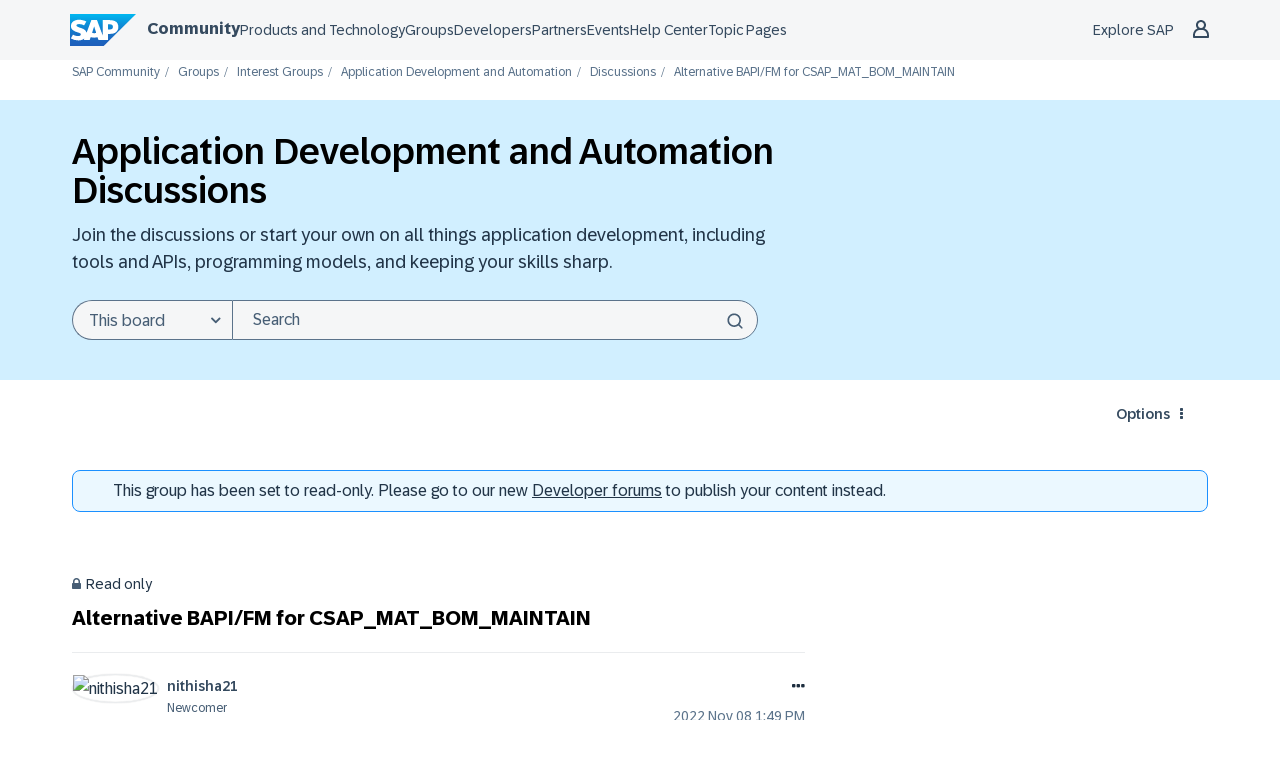

--- FILE ---
content_type: image/svg+xml; charset=utf-8
request_url: https://devrel-tools-prod-scn-badges-srv.cfapps.eu10.hana.ondemand.com/showcaseBadgesGroups/141029/420/153/148/6/385
body_size: 42758
content:
<svg
    width="500"
    height="48"
    viewBox="0 0 500 48"
    fill="none"
    xmlns="http://www.w3.org/2000/svg"
    xmlns:xlink="http://www.w3.org/1999/xlink">
<style>

    .header {
        font: 600 18px 'Segoe UI', Ubuntu, Sans-Serif;
        fill: #fff;
        animation: fadeInAnimation 0.8s ease-in-out forwards;
      }

      .headerGroup {
        font: 600 12px 'Segoe UI', Ubuntu, Sans-Serif;
        fill: #fff;
        animation: fadeInAnimation 0.8s ease-in-out forwards;
      }

      .headerGroupLight {
        font: 600 12px 'Segoe UI', Ubuntu, Sans-Serif;
        fill: #0070F2;
        animation: fadeInAnimation 0.8s ease-in-out forwards;
      }

    .bold { font-weight: 700 }

    .stat {
        font: 600 14px 'Segoe UI', Ubuntu, "Helvetica Neue", Sans-Serif; fill: #9f9f9f;
    }

    .statLight {
      font: 600 14px 'Segoe UI', Ubuntu, "Helvetica Neue", Sans-Serif; fill: #002A86;
    }

    .stagger {
        opacity: 0;
        animation: fadeInAnimation 0.3s ease-in-out forwards;
    }

    .icon {
        fill: #79ff97;
        display: block;
    }

    @keyframes rankAnimation {
        from {
          stroke-dashoffset: 251.32741228718345;
        }
        to {
          stroke-dashoffset: 113.71626719291889;
        }
      }

      @keyframes scaleInAnimation {
        from {
          transform: translate(-5px, 5px) scale(0);
        }
        to {
          transform: translate(-5px, 5px) scale(1);
        }
      }
      @keyframes fadeInAnimation {
        from {
          opacity: 0;
        }
        to {
          opacity: 1;
        }
      }
</style>

        <rect
          data-testid="background"
          x="0.5"
          y="0.5"
          rx="4.5"
          height="99%"
          stroke="#e4e2e2"
          width="99%"
          fill="#151515"
          stroke-opacity="1"
        /> 

    <g data-testid="title" transform="translate(25, 35)">
        <g transform="translate(0, 0)">
            <image x="-23" y="-33" class="header" href="[data-uri]" height="25" width="50"/> 
        </g>
        <g transform="translate(0, 0)">
            <text x="28" y="-22" class="headerGroup" data-testid="header">Dominik_Tylczynski's Community Showcase Badges</text>
        </g>
    </g>

    <svg x="0" y="0">

   <g transform="translate(50, 15)">

    <g class="stagger" style="animation-delay: 450ms" transform="translate(25, 0)">
    

        <title>Swift Solver</title>
       <image y="4" class="icon" href="[data-uri]" height="25" width="25"/>    

       </g>
   </g>
,
   <g transform="translate(100, 15)">

    <g class="stagger" style="animation-delay: 650ms" transform="translate(25, 0)">
    

        <title>Master Solver</title>
       <image y="4" class="icon" href="[data-uri]" height="25" width="25"/>    

       </g>
   </g>
,
   <g transform="translate(150, 15)">

    <g class="stagger" style="animation-delay: 850ms" transform="translate(25, 0)">
    

        <title>Master Blogger</title>
       <image y="4" class="icon" href="[data-uri]" height="25" width="25"/>    

       </g>
   </g>
,
   <g transform="translate(200, 15)">

    <g class="stagger" style="animation-delay: 1050ms" transform="translate(25, 0)">
    

        <title>openSAP Veteran</title>
       <image y="4" class="icon" href="[data-uri]" height="25" width="25"/>    

       </g>
   </g>
,
   <g transform="translate(250, 15)">

    <g class="stagger" style="animation-delay: 1250ms" transform="translate(25, 0)">
    

        <title>2018 Community Hero</title>
       <image y="4" class="icon" href="[data-uri]" height="25" width="25"/>    

       </g>
   </g>

    </svg>

    </svg>    
    